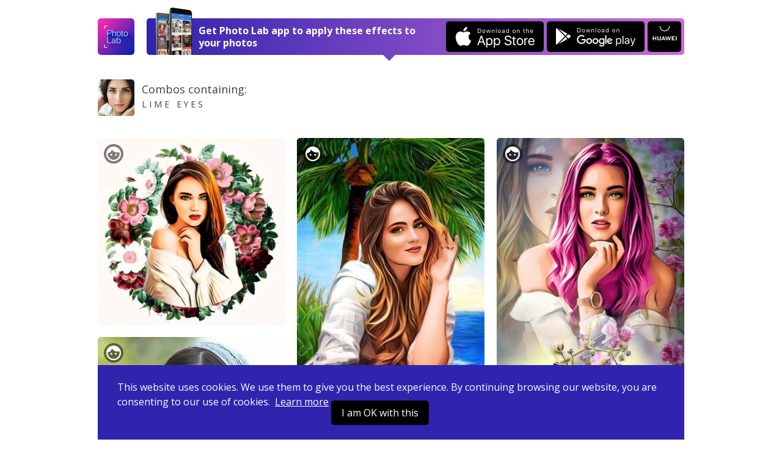

--- FILE ---
content_type: text/html; charset=UTF-8
request_url: https://photolab.me/t/2509
body_size: 5044
content:
<!doctype html>
<html lang="en">
<head>

    <title>Combo Reposts on Photo Lab</title>

    <meta charset="UTF-8">
    <meta name="viewport" content="width=device-width, initial-scale=1">
    <meta http-equiv="X-UA-Compatible" content="IE=edge">
    <meta name="csrf-param" content="_csrf">
    <meta name="csrf-token" content="Cjj1LoTzdH18SCF0qkhBlo6tCmvKjChmeemhsiYPlAvHw85Cvc6D6KwFyAM34a0cbkiAvI0cPExb8_Q7H_AzbA==">
    <meta name="title" content="Combo Reposts on Photo Lab">
<meta name="description" content="Check out what people create using other users&#039; combos">
<meta name="og:type" content="website">
<meta name="og:url" content="https://photolab.me/t/2509">
<meta name="og:title" content="See through how community combines other people&#039;s combos!">
<meta name="og:description" content="Collection made using other people&#039;s effects combos with Photo Lab">
<meta name="og:image" content="https://images-photolabme.ws.pho.to.s3.amazonaws.com/home/photolab-share.jpg">
<meta name="og:video" content="">
<meta name="og:image:type" content="image/jpeg">
<meta name="og:image:width" content="1200">
<meta name="og:image:height" content="600">
<meta name="twitter:card" content="summary_large_image">
<meta name="twitter:title" content="See through how community combines other people&#039;s combos!">
<meta name="twitter:description" content="Collection made using other people&#039;s effects combos with Photo Lab">
<meta name="twitter:image" content="https://images-photolabme.ws.pho.to.s3.amazonaws.com/home/photolab-share.jpg">
<meta name="twitter:player" content="">
<meta name="twitter:player:stream" content="">
<meta name="twitter:player:stream:content_type" content="">
<link href="/css/style.css?v=20240507220231116" rel="stylesheet">
<link href="/css/tooncoin.css?v=20240507220231116" rel="stylesheet">
    <link rel="apple-touch-icon" sizes="60x60" href="/images/favicons/apple-touch-icon-60x60.png">
<link rel="apple-touch-icon" sizes="76x76" href="/images/favicons/apple-touch-icon-76x76.png">
<link rel="apple-touch-icon" sizes="120x120" href="/images/favicons/apple-touch-icon-120x120.png">
<link rel="apple-touch-icon" sizes="152x152" href="/images/favicons/apple-touch-icon-152x152.png">
<link rel="apple-touch-icon" sizes="180x180" href="/images/favicons/apple-touch-icon-180x180.png">
<link rel="icon" type="image/png" sizes="32x32" href="/images/favicons/favicon-32x32.png">
<link rel="icon" type="image/png" sizes="16x16" href="/images/favicons/favicon-16x16.png">
<link rel="manifest" href="/manifest.json">
<link rel="mask-icon" href="/images/favicons/safari-pinned-tab.svg" color="#9726b2">
<meta name="msapplication-TileColor" content="#603cba">
<meta name="msapplication-TileImage" content="/images/favicons/mstile-144x144.png">
<meta name="theme-color" content="#6c40be">

    <link href="//fonts.googleapis.com/css?family=Open+Sans:400,400i,700" rel="stylesheet">
    <link href="https://fonts.googleapis.com/css2?family=Poppins:wght@400;600;700&display=swap" rel="stylesheet">

    <script>
    (function(i,s,o,g,r,a,m){i['GoogleAnalyticsObject']=r;i[r]=i[r]||function(){
            (i[r].q=i[r].q||[]).push(arguments)},i[r].l=1*new Date();a=s.createElement(o),
        m=s.getElementsByTagName(o)[0];a.async=1;a.src=g;m.parentNode.insertBefore(a,m)
    })(window,document,'script','https://www.google-analytics.com/analytics.js','ga');
    ga('create', 'UA-104670871-1', 'auto');
    ga('send', 'pageview');
</script>    <style>
        .footer-links {
            margin-top: 10px;
            margin-bottom: 10px;
        }
        .footer-link {
            display: inline-block;
        }
        .footer-link-r {
            padding-right: 20px;
        }
    </style>
</head>
<body data-controller="combos" data-action="template-combos">
<div id="fb-root"></div>



<div class="app-container ">
    <header class="app-header">
    

    <div class="app-wrapper header-holder">
        <a href="/" class="header-logo"></a>
        <div class="header-banner header-banner-top">
            <span class="banner-image only-desktop"></span>
            <div class="banner-text">
                <span class="text-short">Open in Photo Lab</span>
                <span class="text-long">Get Photo Lab app to apply these effects to your photos</span>
                <span class="banner-image only-mobile"></span>
            </div>
            <a href="https://itunes.apple.com/app/apple-store/id441457218?pt=375866&ct=photolabme&mt=8"
               target="_blank"
               class="banner-button banner-button--ios app-downloadBtn js-app-downloadBtn"
               data-place="header" data-market="itunes" data-hit="6424"><span class="downloadBtn-icon downloadBtn-icon--appStore"></span></a>
            <a href="https://play.google.com/store/apps/details?id=vsin.t16_funny_photo&referrer=photolabme"
               target="_blank"
               class="banner-button banner-button--android app-downloadBtn js-app-downloadBtn"
               data-place="header" data-market="playmarket" data-hit="6425"><span class="downloadBtn-icon downloadBtn-icon--googlePlay"></span></a>
            <a href="https://appgallery.huawei.com/#/app/C104078097"
               target="_blank"
               class="banner-button banner-button--huawei  app-downloadBtn-h js-app-downloadBtn"
               data-place="header" data-market="huawei" data-hit=""><span class="downloadBtn-icon downloadBtn-icon--huawei"></span></a>

        </div>

        <a href="https://play.google.com/store/apps/details?id=vsin.t16_funny_photo&referrer=photolabme" class="header-banner only-mobile" data-place="header" data-market="playmarket" data-hit="6425">
            <span class="banner-image only-desktop"></span>
            <div class="banner-text">
                <span class="text-short">Open in Photo Lab</span>
                <span class="text-long">Get Photo Lab app to apply these effects to your photos</span>
                <span class="banner-image only-mobile"></span>
            </div>
                        <span class="banner-button banner-button--android app-downloadBtn js-app-downloadBtn"><span class="downloadBtn-icon downloadBtn-icon--googlePlay"></span></span>
                    </a>
    </div>
</header>

    <div class="app-main">
    <div class="app-wrapper">

        <div class="combos-w-ef">
          <img src="http://plassets.ws.pho.to/e/2509/result_square_v1563211545.jpg" alt="Lime Eyes">
          <div class="combos-w-ef__txt">
            <b>Combos containing:</b>
            <span>Lime Eyes</span>
          </div>
        </div>

                <div class="app-combos">
            <div class="combos-list">

                
    <div class="combos-item is-loading" data-id="18211223">
        <a href="/d/18211223" data-original="https://storage.ws.pho.to/s2/198dcc92e1c7a415460d60243b4ec638732b815c_m.jpeg" class="js-load-original">
            <span class="item-origLabel">Before</span>
            <span class="combos-wrapImage">
                <img src="/images/transparent_70.png" data-src="https://storage.ws.pho.to/s2/66321557579eea714cc0b741a29fcf8c191e8216_m.jpg" width="100%" alt="" class="combos-image" data-aspect="1">
            </span>
                                        <span class="item-face icon-face"></span>
                    </a>
    </div>

    <div class="combos-item is-loading" data-id="15958315">
        <a href="/d/15958315" data-original="https://storage.ws.pho.to/s2/2ab70d37aec60fc620098a3199faa0177448f972_m.jpeg" class="js-load-original">
            <span class="item-origLabel">Before</span>
            <span class="combos-wrapImage">
                <img src="/images/transparent_70.png" data-src="https://storage.ws.pho.to/s2/4398048aacce90fa8dc7625414b669dbc0306671_m.jpeg" width="100%" alt="" class="combos-image" data-aspect="0.75029308323564">
            </span>
                                        <span class="item-face icon-face"></span>
                    </a>
    </div>

    <div class="combos-item is-loading" data-id="19164334">
        <a href="/d/19164334" data-original="https://storage.ws.pho.to/s2/7549ad3dda02e5bf5508500d39d5bf5cec52e6fe_m.png" class="js-load-original">
            <span class="item-origLabel">Before</span>
            <span class="combos-wrapImage">
                <img src="/images/transparent_70.png" data-src="https://storage.ws.pho.to/s2/a0b62654fc07a7458417cac6d408ac4b89d4b3a3_m.jpg" width="100%" alt="" class="combos-image" data-aspect="0.55363321799308">
            </span>
                                        <span class="item-face icon-face"></span>
                    </a>
    </div>

    <div class="combos-item is-loading" data-id="31666142">
        <a href="/d/31666142" data-original="https://storage.ws.pho.to/s2/0850ab38002acc526c0c1ec1bad3fe555acd83b6_m.jpeg" class="js-load-original">
            <span class="item-origLabel">Before</span>
            <span class="combos-wrapImage">
                <img src="/images/transparent_70.png" data-src="https://storage.ws.pho.to/s2/d3136f1e6765c99287dca8ce9d7cb75c864f883d_m.png" width="100%" alt="" class="combos-image" data-aspect="0.56269113149847">
            </span>
                                        <span class="item-face icon-face"></span>
                    </a>
    </div>

    <div class="combos-item is-loading" data-id="19332835">
        <a href="/d/19332835" data-original="https://storage.ws.pho.to/s2/73e96d8d95017fa7022046fc4b8cc177d94c88b8_m.jpeg" class="js-load-original">
            <span class="item-origLabel">Before</span>
            <span class="combos-wrapImage">
                <img src="/images/transparent_70.png" data-src="https://storage.ws.pho.to/s2/d64316b08f92098bde3cdecfe8c27cefe9136595_m.jpg" width="100%" alt="" class="combos-image" data-aspect="0.55363321799308">
            </span>
                                        <span class="item-face icon-face"></span>
                    </a>
    </div>

    <div class="combos-item is-loading" data-id="19252975">
        <a href="/d/19252975" data-original="https://storage.ws.pho.to/s2/d6b920ab994fbb315510965e4c334e2a7332eae4_m.jpeg" class="js-load-original">
            <span class="item-origLabel">Before</span>
            <span class="combos-wrapImage">
                <img src="/images/transparent_70.png" data-src="https://storage.ws.pho.to/s2/5cd4cf15e1e5b8f8e2d070a4f73a9d681795a74b_m.jpg" width="100%" alt="" class="combos-image" data-aspect="0.75029308323564">
            </span>
                                        <span class="item-face icon-face"></span>
                    </a>
    </div>

    <div class="combos-item is-loading" data-id="4770143">
        <a href="/d/4770143" data-original="https://storage.ws.pho.to/s2/f7c809644b514b25db331ba3605db221e8c244f1_m.jpeg" class="js-load-original">
            <span class="item-origLabel">Before</span>
            <span class="combos-wrapImage">
                <img src="/images/transparent_70.png" data-src="https://storage.ws.pho.to/s2/a483c0d7e939fa9c2ca65bec1bcb7f7ef473647e_m.jpeg" width="100%" alt="" class="combos-image" data-aspect="0.75029308323564">
            </span>
                                        <span class="item-face icon-face"></span>
                    </a>
    </div>

    <div class="combos-item is-loading" data-id="6196734">
        <a href="/d/6196734" data-original="https://storage.ws.pho.to/s2/589877be6c6a723a3f9e3483d6b5af064d5fb933_m.jpeg" class="js-load-original">
            <span class="item-origLabel">Before</span>
            <span class="combos-wrapImage">
                <img src="/images/transparent_70.png" data-src="https://storage.ws.pho.to/s2/736F67B4-D5DC-11E8-8F08-0E685CB6E9D0_m.jpg" width="100%" alt="" class="combos-image" data-aspect="0.75029308323564">
            </span>
                                        <span class="item-face icon-face"></span>
                    </a>
    </div>

    <div class="combos-item is-loading" data-id="31132588">
        <a href="/d/31132588" data-original="https://storage.ws.pho.to/s2/34a5a022d748650568493aefadc154122bd09f82_m.jpeg" class="js-load-original">
            <span class="item-origLabel">Before</span>
            <span class="combos-wrapImage">
                <img src="/images/transparent_70.png" data-src="https://storage.ws.pho.to/s2/a0d56e4df73d4bb20e6c0f780134f854402a520e_m.jpg" width="100%" alt="" class="combos-image" data-aspect="0.75029308323564">
            </span>
                                        <span class="item-face icon-face"></span>
                    </a>
    </div>

    <div class="combos-item is-loading" data-id="20544307">
        <a href="/d/20544307" data-original="https://storage.ws.pho.to/s2/bec6b176d075d970efe9979829420f7017b7dd04_m.jpeg" class="js-load-original">
            <span class="item-origLabel">Before</span>
            <span class="combos-wrapImage">
                <img src="/images/transparent_70.png" data-src="https://storage.ws.pho.to/s2/f1bab1561df2a2abd79420025a0cedb924124c14_m.jpg" width="100%" alt="" class="combos-image" data-aspect="0.55363321799308">
            </span>
                                        <span class="item-face icon-face"></span>
                    </a>
    </div>

    <div class="combos-item is-loading" data-id="18940958">
        <a href="/d/18940958" data-original="https://storage.ws.pho.to/s2/185ad3b0c72ac6f11dae3adf45a0e5e42dd044f5_m.jpeg" class="js-load-original">
            <span class="item-origLabel">Before</span>
            <span class="combos-wrapImage">
                <img src="/images/transparent_70.png" data-src="https://storage.ws.pho.to/s2/97c82ecdc32bf3afb3c2abb6b5ddd2a901581401_m.jpg" width="100%" alt="" class="combos-image" data-aspect="0.55363321799308">
            </span>
                                        <span class="item-face icon-face"></span>
                    </a>
    </div>

    <div class="combos-item is-loading" data-id="19461462">
        <a href="/d/19461462" data-original="https://storage.ws.pho.to/s2/61435920ceb38e55fa86b7854192da5aa12cd501_m.jpeg" class="js-load-original">
            <span class="item-origLabel">Before</span>
            <span class="combos-wrapImage">
                <img src="/images/transparent_70.png" data-src="https://storage.ws.pho.to/s2/844d5cf0488657efba349c7fe71dea7714d079d7_m.jpg" width="100%" alt="" class="combos-image" data-aspect="0.55363321799308">
            </span>
                                        <span class="item-face icon-face"></span>
                    </a>
    </div>

    <div class="combos-item is-loading" data-id="16240964">
        <a href="/d/16240964" data-original="https://storage.ws.pho.to/s2/aea6c76074ae182480e9299021002b300a8b50c3_m.jpeg" class="js-load-original">
            <span class="item-origLabel">Before</span>
            <span class="combos-wrapImage">
                <img src="/images/transparent_70.png" data-src="https://storage.ws.pho.to/s2/9a297177c4252cac901dff96a5245d8b63baa0f3_m.jpeg" width="100%" alt="" class="combos-image" data-aspect="0.75029308323564">
            </span>
                                        <span class="item-face icon-face"></span>
                    </a>
    </div>

    <div class="combos-item is-loading" data-id="23086345">
        <a href="/d/23086345" data-original="https://storage.ws.pho.to/s2/dd589a7d6a4a7da635675167fcd83ff55c08695e_m.jpeg" class="js-load-original">
            <span class="item-origLabel">Before</span>
            <span class="combos-wrapImage">
                <img src="/images/transparent_70.png" data-src="https://storage.ws.pho.to/s2/869a9c32440892647d34aedd0ab3816cf0e45530_m.jpg" width="100%" alt="" class="combos-image" data-aspect="0.55363321799308">
            </span>
                                        <span class="item-face icon-face"></span>
                    </a>
    </div>

    <div class="combos-item is-loading" data-id="14800069">
        <a href="/d/14800069" data-original="https://storage.ws.pho.to/s2/7a51ebca3bd26452b5c1cbeb25e8f830ba43804d_m.jpeg" class="js-load-original">
            <span class="item-origLabel">Before</span>
            <span class="combos-wrapImage">
                <img src="/images/transparent_70.png" data-src="https://storage.ws.pho.to/s2/a7e3fc5d5bfd5518f6c1c4965f1f7e1af9c140d9_m.jpeg" width="100%" alt="" class="combos-image" data-aspect="0.75029308323564">
            </span>
                                        <span class="item-face icon-face"></span>
                    </a>
    </div>

    <div class="combos-item is-loading" data-id="19160473">
        <a href="/d/19160473" data-original="https://storage.ws.pho.to/s2/606daa5c847067b04317151dc496791e292551ec_m.png" class="js-load-original">
            <span class="item-origLabel">Before</span>
            <span class="combos-wrapImage">
                <img src="/images/transparent_70.png" data-src="https://storage.ws.pho.to/s2/546d00dcf97a163e168e395dae11810d62347e85_m.jpg" width="100%" alt="" class="combos-image" data-aspect="0.55363321799308">
            </span>
                                        <span class="item-face icon-face"></span>
                    </a>
    </div>

    <div class="combos-item is-loading" data-id="18963582">
        <a href="/d/18963582" data-original="https://storage.ws.pho.to/s2/080ef19b520c3b21870667681249961e75c00974_m.png" class="js-load-original">
            <span class="item-origLabel">Before</span>
            <span class="combos-wrapImage">
                <img src="/images/transparent_70.png" data-src="https://storage.ws.pho.to/s2/aee671946a42afff81783c27fc8d481e64858cc6_m.jpg" width="100%" alt="" class="combos-image" data-aspect="0.67510548523207">
            </span>
                                        <span class="item-face icon-face"></span>
                    </a>
    </div>

    <div class="combos-item is-loading" data-id="23302373">
        <a href="/d/23302373" data-original="https://storage.ws.pho.to/s2/7593a610780e8d4d1d91e3e9a2edf003f1bec622_m.jpeg" class="js-load-original">
            <span class="item-origLabel">Before</span>
            <span class="combos-wrapImage">
                <img src="/images/transparent_70.png" data-src="https://storage.ws.pho.to/s2/fa3a211ba6938d986b9f37fe16e9258148281c6f_m.jpg" width="100%" alt="" class="combos-image" data-aspect="0.75029308323564">
            </span>
                                        <span class="item-face icon-face"></span>
                    </a>
    </div>

    <div class="combos-item is-loading" data-id="21462251">
        <a href="/d/21462251" data-original="https://storage.ws.pho.to/s2/770f7e44dc8e8ff1ce356749ffac18ceba3319a4_m.jpeg" class="js-load-original">
            <span class="item-origLabel">Before</span>
            <span class="combos-wrapImage">
                <img src="/images/transparent_70.png" data-src="https://storage.ws.pho.to/s2/5a3116025778089cc0f97df9dcaff4cb89c077a5_m.gif" width="100%" alt="" class="combos-image" data-aspect="0.5537037037037">
            </span>
                                        <span class="item-face icon-face"></span>
                    </a>
    </div>

    <div class="combos-item is-loading" data-id="5072490">
        <a href="/d/5072490" data-original="https://storage.ws.pho.to/s2/5ca3993caaacb2e55ceb7a51cbe328adbbcb1964_m.jpeg" class="js-load-original">
            <span class="item-origLabel">Before</span>
            <span class="combos-wrapImage">
                <img src="/images/transparent_70.png" data-src="https://storage.ws.pho.to/s2/F3D5ECCE-923A-11E8-8C5E-027C3C03C978_m.jpg" width="100%" alt="" class="combos-image" data-aspect="0.75029308323564">
            </span>
                                        <span class="item-face icon-face"></span>
                    </a>
    </div>

    <div class="combos-item is-loading" data-id="37901295">
        <a href="/d/37901295" data-original="https://storage.ws.pho.to/s2/fcd8c8ecdcefe76fc44d0ac6d28ee9838292255c_m.png" class="js-load-original">
            <span class="item-origLabel">Before</span>
            <span class="combos-wrapImage">
                <img src="/images/transparent_70.png" data-src="https://storage.ws.pho.to/s2/5157694356866b340fe5d060e8551855ab5d22a9_m.jpeg" width="100%" alt="" class="combos-image" data-aspect="0.56239015817223">
            </span>
                                        <span class="item-face icon-face"></span>
                    </a>
    </div>

    <div class="combos-item is-loading" data-id="19232438">
        <a href="/d/19232438" data-original="https://storage.ws.pho.to/s2/5b119f01e26c481f2229198b57cb03898debebd2_m.jpeg" class="js-load-original">
            <span class="item-origLabel">Before</span>
            <span class="combos-wrapImage">
                <img src="/images/transparent_70.png" data-src="https://storage.ws.pho.to/s2/b34007697b17d8a78950aed7487ddf49ca9d9a42_m.jpg" width="100%" alt="" class="combos-image" data-aspect="0.55363321799308">
            </span>
                                        <span class="item-face icon-face"></span>
                    </a>
    </div>

    <div class="combos-item is-loading" data-id="15259076">
        <a href="/d/15259076" data-original="https://storage.ws.pho.to/s2/a9dee911f521f7df197f6ee996a3b0f3268bff04_m.jpeg" class="js-load-original">
            <span class="item-origLabel">Before</span>
            <span class="combos-wrapImage">
                <img src="/images/transparent_70.png" data-src="https://storage.ws.pho.to/s2/c4ddf56860b307933313939979e0d27f21c8ddc0_m.jpg" width="100%" alt="" class="combos-image" data-aspect="0.75029308323564">
            </span>
                                        <span class="item-face icon-face"></span>
                    </a>
    </div>

    <div class="combos-item is-loading" data-id="20813232">
        <a href="/d/20813232" data-original="https://storage.ws.pho.to/s2/120462da3528ce00234dd97104ec7394cc72e232_m.jpeg" class="js-load-original">
            <span class="item-origLabel">Before</span>
            <span class="combos-wrapImage">
                <img src="/images/transparent_70.png" data-src="https://storage.ws.pho.to/s2/db2760f60bc0283907a33ce44b6ca56993a5bd63_m.jpg" width="100%" alt="" class="combos-image" data-aspect="0.55363321799308">
            </span>
                                        <span class="item-face icon-face"></span>
                    </a>
    </div>

    <div class="combos-item is-loading" data-id="18455336">
        <a href="/d/18455336" data-original="https://storage.ws.pho.to/s2/f7112ee3622704fa2d5cbeb44fe4ca9dcdc65d8c_m.jpeg" class="js-load-original">
            <span class="item-origLabel">Before</span>
            <span class="combos-wrapImage">
                <img src="/images/transparent_70.png" data-src="https://storage.ws.pho.to/s2/177ded8556b92f2329fb0fc2bfcdec269fd60b85_m.jpg" width="100%" alt="" class="combos-image" data-aspect="0.55363321799308">
            </span>
                                        <span class="item-face icon-face"></span>
                    </a>
    </div>

            </div>
            <div class="app-loader"><span class="loader-icon"></span></div>
                        <div class="combos-footer">
                <button class="btn btn--default btn--long js-load-more-combos" style="display: none;">Load more</button>
            </div>
                    </div>
            </div>
</div>

<div class="app-wrapper">
    <div class="app-bannerPhotoLab">
        <span class="bannerPhotoLab-image"></span>
        <div class="bannerPhotoLab-main">
            <h3 class="bannerPhotoLab-title">Use these combos with your photos or create your own</h3>
            <p>Choose between more than 800 awesome effects for your photos in Photo Lab. Create your own effect combos and share them with the world.</p>
            <a href="https://itunes.apple.com/app/apple-store/id441457218?pt=375866&ct=photolabme&mt=8"
               target="_blank"
               class="bannerPhotoLab-button bannerPhotoLab-button--ios app-downloadBtn js-app-downloadBtn"
               data-place="footer" data-market="itunes" data-hit="6424"><span class="downloadBtn-icon downloadBtn-icon--appStore"></span></a>
            <a href="https://play.google.com/store/apps/details?id=vsin.t16_funny_photo&referrer=photolabme"
               target="_blank"
               class="bannerPhotoLab-button bannerPhotoLab-button--android app-downloadBtn js-app-downloadBtn"
               data-place="footer" data-market="playmarket" data-hit="6425"><span class="downloadBtn-icon downloadBtn-icon--googlePlay"></span></a>
            <a href="https://appgallery.huawei.com/#/app/C104078097"
               target="_blank"
               class="bannerPhotoLab-button bannerPhotoLab-button--huawei app-downloadBtn-h js-app-downloadBtn margin-top"
               data-place="footer" data-market="huawei" data-hit=""><span class="downloadBtn-icon downloadBtn-icon--huawei"></span></a>
        </div>
    </div>
</div>
    <footer class="app-footer">
    <div class="app-wrapper footer-inner">
        <div class="footer-links">
            <div class="footer-link footer-link-r">
                <a href="https://pho.to/privacy" target="_blank">Privacy policy</a>
            </div>
            <div class="footer-link footer-link-r">
                <a href="https://pho.to/terms" target="_blank">Terms of service</a>
            </div>
            <div class="footer-link">
                <a href="/contact-us">Contact us</a>
            </div>
        </div>
        <div>
            Copyright © 2026 <a href="http://pho.to">Pho.to</a>  •  All rights reserved.
        </div>
    </div>
</footer>

<div class="message-error">
    <span class="error-holder"></span>
</div>

<div class="modal-popup" style="display: none;">
    <div class="popup-overlay"></div>
</div>



<div class="app-wrapper-cookies" >
    <div class="app-bannerCookies">
        <div class="bannerPhotoLab-main">
            This website uses cookies.
            We use them to give you the best experience.
            By continuing browsing our website, you are consenting to our use of cookies.&nbsp;
            <a href="https://pho.to/privacy" class="privacy-link">Learn more</a>

            <a href="javascript:void(null)" class="bannerPhotoLab-button bannerPhotoLab-button--ios app-downloadBtn js-app-cookieBtn">I am OK with this</a>


        </div>
    </div>
</div>


    <script>var App = {"tplId":"2509","lastComboId":"18455336","debug":false,"isGuest":true,"revision":"202405072","hihit_host":"http://photolab.me/log.php","lang":"en","cookie_domain":".photolab.me"};</script></div>

    <script src="/js/app.prod.js?v=202405072"></script>



</body>
</html>
